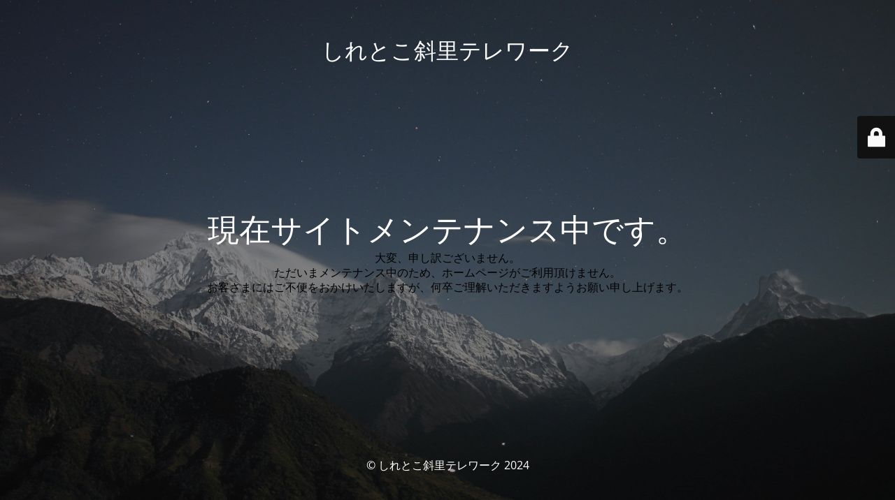

--- FILE ---
content_type: text/html; charset=UTF-8
request_url: https://www.shiretokolabo.com/archives/17
body_size: 7146
content:
<!DOCTYPE html>
<html dir="ltr" lang="ja"
	prefix="og: https://ogp.me/ns#" >
<head>
	<meta charset="UTF-8" />
	<title>Site is undergoing maintenance</title>	<link rel="icon" href="https://www.shiretokolabo.com/wp/wp-content/uploads/2020/04/cropped-favicon-32x32.png" sizes="32x32" />
<link rel="icon" href="https://www.shiretokolabo.com/wp/wp-content/uploads/2020/04/cropped-favicon-192x192.png" sizes="192x192" />
<link rel="apple-touch-icon" href="https://www.shiretokolabo.com/wp/wp-content/uploads/2020/04/cropped-favicon-180x180.png" />
<meta name="msapplication-TileImage" content="https://www.shiretokolabo.com/wp/wp-content/uploads/2020/04/cropped-favicon-270x270.png" />
	<meta name="viewport" content="width=device-width, maximum-scale=1, initial-scale=1, minimum-scale=1">
	<meta name="description" content="日本の端っこで働こう！"/>
	<meta http-equiv="X-UA-Compatible" content="" />
	<meta property="og:site_name" content="しれとこ斜里テレワーク - 日本の端っこで働こう！"/>
	<meta property="og:title" content="Site is undergoing maintenance"/>
	<meta property="og:type" content="Maintenance"/>
	<meta property="og:url" content="https://www.shiretokolabo.com/wp"/>
	<meta property="og:description" content="大変、申し訳ございません。ただいまメンテナンス中のため、ホームページがご利用頂けません。

お客さまにはご不便をおかけいたしますが、何卒ご理解いただきますようお願い申し上げます。"/>
		<link rel="profile" href="http://gmpg.org/xfn/11" />
	<link rel="pingback" href="https://www.shiretokolabo.com/wp/xmlrpc.php" />
	<link rel='stylesheet' id='mtnc-style-css' href='https://www.shiretokolabo.com/wp/wp-content/plugins/maintenance/load/css/style.css?ver=1733790638' type='text/css' media='all' />
<link rel='stylesheet' id='mtnc-fonts-css' href='https://www.shiretokolabo.com/wp/wp-content/plugins/maintenance/load/css/fonts.css?ver=1733790638' type='text/css' media='all' />
<style type="text/css">body {background-color: #111111}.preloader {background-color: #111111}body {font-family: Open Sans; }.site-title, .preloader i, .login-form, .login-form a.lost-pass, .btn-open-login-form, .site-content, .user-content-wrapper, .user-content, footer, .maintenance a{color: #ffffff;} a.close-user-content, #mailchimp-box form input[type="submit"], .login-form input#submit.button  {border-color:#ffffff} input[type="submit"]:hover{background-color:#ffffff} input:-webkit-autofill, input:-webkit-autofill:focus{-webkit-text-fill-color:#ffffff} body &gt; .login-form-container{background-color:#111111}.btn-open-login-form{background-color:#111111}input:-webkit-autofill, input:-webkit-autofill:focus{-webkit-box-shadow:0 0 0 50px #111111 inset}input[type='submit']:hover{color:#111111} #custom-subscribe #submit-subscribe:before{background-color:#111111} </style>	
    <!--[if IE]><script type="text/javascript" src="https://www.shiretokolabo.com/wp/wp-content/plugins/maintenance/load/js/jquery.backstretch.min.js"></script><![endif]--><link rel="stylesheet" href="https://fonts.bunny.net/css?family=Open%20Sans:300,300italic,regular,italic,600,600italic,700,700italic,800,800italic:300"></head>

<body class="maintenance ">

<div class="main-container">
	<div class="preloader"><i class="fi-widget" aria-hidden="true"></i></div>	<div id="wrapper">
		<div class="center logotype">
			<header>
				<div class="logo-box istext" rel="home"><h1 class="site-title">しれとこ斜里テレワーク</h1></div>			</header>
		</div>
		<div id="content" class="site-content">
			<div class="center">
                <h2 class="heading font-center" style="font-weight:300;font-style:normal">現在サイトメンテナンス中です。</h2><div class="description" style="font-weight:300;font-style:normal"><p style="margin-bottom: 0px;color: #000000;font-family: Roboto, Arial, 'Noto Sans Japanese', メイリオ, sans-serif;font-size: medium">大変、申し訳ございません。<br />ただいまメンテナンス中のため、ホームページがご利用頂けません。</p>
<p style="margin-bottom: 0px;color: #000000;font-family: Roboto, Arial, 'Noto Sans Japanese', メイリオ, sans-serif;font-size: medium">
<p style="margin-bottom: 0px;color: #000000;font-family: Roboto, Arial, 'Noto Sans Japanese', メイリオ, sans-serif;font-size: medium">お客さまにはご不便をおかけいたしますが、何卒ご理解いただきますようお願い申し上げます。</p>
</div>			</div>
		</div>
	</div> <!-- end wrapper -->
	<footer>
		<div class="center">
			<div style="font-weight:300;font-style:normal">© しれとこ斜里テレワーク 2024</div>		</div>
	</footer>
					<picture class="bg-img">
						<img src="https://www.shiretokolabo.com/wp/wp-content/uploads/2024/12/mt-sample-background.jpg">
		</picture>
	</div>

	<div class="login-form-container">
		<input type="hidden" id="mtnc_login_check" name="mtnc_login_check" value="2e8e45b65e" /><input type="hidden" name="_wp_http_referer" value="/archives/17" /><form id="login-form" class="login-form" method="post"><label>ユーザーログイン</label><span class="login-error"></span><span class="licon user-icon"><input type="text" name="log" id="log" value="" size="20" class="input username" placeholder="ユーザー名" /></span><span class="picon pass-icon"><input type="password" name="pwd" id="login_password" value="" size="20" class="input password" placeholder="パスワード" /></span><a class="lost-pass" href="https://www.shiretokolabo.com/wp/login_23375?action=lostpassword">パスワード紛失</a><input type="submit" class="button" name="submit" id="submit" value="ログイン" /><input type="hidden" name="is_custom_login" value="1" /><input type="hidden" id="mtnc_login_check" name="mtnc_login_check" value="2e8e45b65e" /><input type="hidden" name="_wp_http_referer" value="/archives/17" /></form>		    <div id="btn-open-login-form" class="btn-open-login-form">
        <i class="fi-lock"></i>

    </div>
    <div id="btn-sound" class="btn-open-login-form sound">
        <i id="value_botton" class="fa fa-volume-off" aria-hidden="true"></i>
    </div>
    	</div>
<!--[if lte IE 10]>
<script type='text/javascript' src='https://www.shiretokolabo.com/wp/wp-includes/js/jquery/jquery.min.js?ver=1' id='jquery_ie-js'></script>
<![endif]-->
<!--[if !IE]><!--><script type='text/javascript' src='https://www.shiretokolabo.com/wp/wp-includes/js/jquery/jquery.min.js?ver=3.6.1' id='jquery-core-js'></script>
<script type='text/javascript' src='https://www.shiretokolabo.com/wp/wp-includes/js/jquery/jquery-migrate.min.js?ver=3.3.2' id='jquery-migrate-js'></script>
<!--<![endif]--><script type='text/javascript' id='_frontend-js-extra'>
/* <![CDATA[ */
var mtnc_front_options = {"body_bg":"https:\/\/www.shiretokolabo.com\/wp\/wp-content\/uploads\/2024\/12\/mt-sample-background.jpg","gallery_array":[],"blur_intensity":"5","font_link":["Open Sans:300,300italic,regular,italic,600,600italic,700,700italic,800,800italic:300"]};
/* ]]> */
</script>
<script type='text/javascript' src='https://www.shiretokolabo.com/wp/wp-content/plugins/maintenance/load/js/jquery.frontend.js?ver=1733790638' id='_frontend-js'></script>

</body>
</html>
